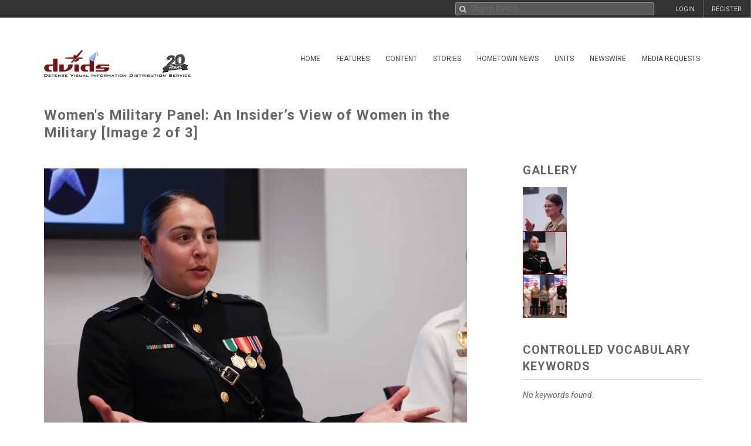

--- FILE ---
content_type: text/css
request_url: https://siteassets.dvidshub.net/css/site.css
body_size: 10303
content:

/* UI-Kit Overrides
---------------------------------------------------------- */
.uk-navbar
{
    background-color: #333;
}

.uk-table.uk-table-striped td, .uk-table.uk-table-striped th
{
    border-bottom: 1px solid #e5e5e5;
}

@media only screen and (min-width: 960px) {
    .uk-grid-width-large-1-7 > * {
         width: 14.2%;
    }
}

/* Overall Site Styles
---------------------------------------------------------- */
html, body, h1, h2, h3, h4, h5, h6, p, li, a
{
    font-family: 'Roboto', sans-serif;
}

html, body
{
    height: 100%;

}

html
{
    background-color: #fff;
}

/* Form Styles
---------------------------------------------------------- */
input,
select,
textarea
{
    border: 1px solid #999 !important;
}

input[type="file"]
{
    border: none !important;
}

input:focus,
select:focus,
textarea:focus,
button:focus 
{
    outline: none;
}

input.uk-button-primary,
input.uk-button-success,
input.uk-button-danger
{
    color: #fff;
}

.uk-button:disabled {
    background-color: #f5f5f5!important;
}

.uk-button-primary
{
    background-color: #8f6b38;
}

.uk-button-primary:hover, 
.uk-button-primary:active, 
.uk-button-primary:focus
{
    background-color: #b38546;
}

.uk-button-danger,
.uk-button-dvids
{
    color: #fff;
    background-color: #a31111;
}

.uk-button-email {
    background-color:#99583D;
    color:white;
}
.uk-button-email:hover {
    background-color:#F08A60;
    color:white;
}


.uk-button-danger:hover,
.uk-button-danger:active,
.uk-button-danger:focus,
.uk-button-dvids:hover,
.uk-button-dvids:active,
.uk-button-dvids:focus
{
    color: #fff;
    background-color: #bf1313;
}

.uk-button-success
{
    background-color: #888;
}

.uk-button-success:hover, 
.uk-button-success:active, 
.uk-button-success:focus
{
    background-color: #9a9a9a;
}

.radio-row > .uk-form-controls,
.checkbox-row > .uk-form-controls
{
    display: inline-block;
}

.radio-row label,
.checkbox-row label
{
    display: inline-block;
    margin: 3px 0;
}

.radio-row input[type="radio"],
.checkbox-row input[type="checkbox"]
{
    margin-right: 10px;
}

.uk-panel-title
{
    border-bottom: 1px solid #ddd;
    padding-bottom: 8px;
}

.uk-panel .form-submit-style
{
    border-top: 1px solid #ddd; 
    padding-top: 14px; 
    text-align: right;
}

.uk-form-row h4
{
    margin-bottom: 4px;
    padding-bottom: 0px;
    font-weight: bold;
}

.uk-divider-icon
{
    position: relative;
    height: 20px;
    background-image: url("data:image/svg+xml;charset=UTF-8,%3Csvg%20width%3D%2220%22%20height%3D%2220%22%20viewBox%3D%220%200%2020%2020%22%20xmlns%3D%22http%3A%2F%2Fwww.w3.org%2F2000%2Fsvg%22%3E%0A%20%20%20%20%3Ccircle%20fill%3D%22none%22%20stroke%3D%22%23e5e5e5%22%20stroke-width%3D%222%22%20cx%3D%2210%22%20cy%3D%2210%22%20r%3D%227%22%3E%3C%2Fcircle%3E%0A%3C%2Fsvg%3E%0A");
    background-repeat: no-repeat;
    background-position: 50% 50%;
}

.uk-divider-icon::before
{
    right: calc(50% + (50px / 2));
    width: 100%;
}

.uk-divider-icon::before, .uk-divider-icon::after
{
    content: "";
    position: absolute;
    top: 50%;
    max-width: calc(50% - (50px / 2));
    border-bottom: 1px solid #e5e5e5;
}

.uk-divider-icon::after 
{
    left: calc(50% + (50px / 2));
    width: 100%;
}

[class*='uk-divider']
{
    border: none;
    margin-bottom: 20px;
}

/* Header Styles
---------------------------------------------------------- */
h1
{
    font-weight: 700;
    font-size: 24px;
    line-height: 30px;
    color: #666;
    letter-spacing: 1px;
}

hr.style-six {
    border: 0;
    height: 0;
    border-top: 1px solid rgba(0, 0, 0, 0.1);
    border-bottom: 1px solid rgba(255, 255, 255, 0.3);
}

h2
{
    font-weight: 700;
    font-size: 20px;
    line-height: 28px;
    color: #666;
    letter-spacing: 1px;
}

h3
{
    color: #666;
    font-size: 16px;
    letter-spacing: 1px;
}

/* http://sonspring.com/journal/clearing-floats */

.clear {
    clear: both;
    display: block;
    overflow: hidden;
    visibility: hidden;
    width: 0;
    height: 0;
}


.clearfix:before,
.clearfix:after {
    content: '.';
    display: block;
    overflow: hidden;
    visibility: hidden;
    font-size: 0;
    line-height: 0;
    width: 0;
    height: 0;
}

.clearfix:after{
    clear: both;
}

/*
  The following zoom:1 rule is specifically for IE6 + IE7.
  Move to separate stylesheet if invalid CSS is a problem.
*/

.clearfix,
.container_12,
.container_16 {
    zoom: 1;
}

@media only screen and (max-width: 540px) {
    h1.asset-title,
    h1.featured-asset-title
    {
        font-size: 16px;
        line-height: 20px;
    }
}

.side_bar_container p
{
    color: #777;
    line-height: 23px;
}

.sticky-footer
{
    position: absolute;
    bottom: 0;
    width: 100%;
}

::selection {
    /* background: #8e0004; */  /* WebKit/Blink Browsers */
    background: #ccc; 
}
::-moz-selection {
    /* background: #8e0004; */ /* Gecko Browsers */
    background: #ccc;
}

/* This class removes the ability to highlight something (like main menu items) */
.noselect {
    -webkit-touch-callout: none;
    -webkit-user-select: none;
    -khtml-user-select: none;
    -moz-user-select: none;
    -ms-user-select: none;
    user-select: none;
}

#dvids_logo_bar_container
{
    padding-top: 40px;
}

#dvids_logo
{
    max-width: 250px;
}

@media only screen and (max-width: 800px) {
    #dvids_logo
    {
        max-width: 250px;
    }

    #dvids_logo_bar_container
    {
        padding-top: 0px;
    }
}

a#dvids_mobile_nav_icon
{
    color: #555;
    font-size: 28px; 
    float: right;
    margin-right: 0px;
    padding-right: 0px;
}

.uk-nav-header
{
    background-color: #2a2a2a;
    border-top: 1px solid #444;
}

.dvids_modile_menu_header
{
    margin-top: 20px;
    margin-bottom: 24px;
    opacity: 0.8;
}

.page_name
{
    text-transform: uppercase;
}


/* Top Nav Bar
---------------------------------------------------------- */
#dvids_top_bar, 
.uk-navbar-content
{
    height: 30px;
    font-size: 11px;
    padding-top: 0px;
}

#dvids_top_bar a
{
    font-weight: 400;
    color: #ddd;
    line-height: 32px;
}

#dvids_top_bar .uk-autocomplete-results a
{
   line-height: 1.3em;
}

#dvids_top_bar a:hover
{
    text-decoration: none;
    color: #fff;
}

ul.top_bar_ul
{
    padding: 0 0 0 0; 
    margin: 0 0 0 0;
}

#dvids_top_bar_left_1,
#dvids_top_bar_left_2, 
#dvids_top_bar_left_3, 
#dvids_top_bar_right_1,
#dvids_top_bar_right_0,
#dvids_top_bar_right_2, 
#dvids_top_bar_right_3
{
    border-right: 1px solid #666;
}

#dvids_top_bar_left_1
{
    padding-left: 0px;
    margin-left: 10px;
}

#dvids_top_bar_right_1,
#dvids_top_bar_left_2, 
#dvids_top_bar_right_2,
#dvids_top_bar_right_3, 
#dvids_top_bar_right_4
{
    padding-left: 10px;
}

/* Removes "Favorites" link from top bar */
.login_current #dvids_top_bar_right_1
{
    display: none;
}

#welcome_person
{
    color: #d31111;
    font-weight: 400;
    line-height: 32px;
}

#login_container {
    position: absolute;
    display: none;
    width: 260px;
    z-index: 1;
    right: 78px;
    padding: 10px 15px 15px;
    background-color: #333;
}

#login_container p,
#login_container label,
#login_container a, 
#login_container ul li {
    color: #eee;
    font-size: 12px;
    margin: 0 0 0.5em;
}

#login_container #login_errors {
    list-style: none;
    margin: 0;
    padding: 0;
    float: left;
}

#login_container ul li {
    color: #ff4d4d;
}

#login_container .left {
    float: left;
}

#login_container .right {
    float: right;
}

@media only screen and (max-width: 760px) {
    #dvids_top_bar, 
    .uk-navbar-content
    {
        height: 40px;
    }
}

@media only screen and (max-width: 759px) {
    #dvids_top_bar_right_0
    {
        font-size: 16px;
        margin-top: 5px;
        margin-right: 12px;
        border: none;
    }
}


/* UI-Kit Autocomplete style overides
---------------------------------------------------------- */
.uk-autocomplete {
    display: inline-block;
    position: relative;
    max-width: 100%;
    width: 100%;
    vertical-align: middle;
}

.uk-nav-autocomplete > li {
    text-align: left;
}

.uk-nav-autocomplete > li > a {
    color: #ccc !important;
}

.uk-nav-autocomplete > li.uk-active > a {
    background: #666;
    color: #ffffff !important;
    outline: none;
}

.uk-nav-autocomplete .uk-nav-header {
    color: #999999;
}

.uk-nav-autocomplete .uk-nav-divider {
    border-top: 1px solid #dddddd;
}

/* Class added to autocomplete.js and autocomplete.min.js */
.dvids-search-autocomplete
{
    width: 100%;
    background: #333;
    -webkit-border-radius: 3px;
    -moz-border-radius: 3px;
    border-radius: 3px;
    -webkit-box-shadow: 0px 0px 9px 0px rgba(0,0,0,0.75);
    -moz-box-shadow: 0px 0px 9px 0px rgba(0,0,0,0.75);
    box-shadow: 0px 0px 9px 0px rgba(0,0,0,0.75);
}

/* From UI-Kit search.css */
.uk-search {
    display: inline-block;
    position: relative;
    margin: 0;
}


/* Top Bar Search
---------------------------------------------------------- */
#dvids_top_bar_search_wrapper
{
    width: 40%;
    position: relative;
    float: right;
}

#dvids_top_bar_search_wrapper form
{
    width: 98%;
    padding: 0 1%;
}

#dvids_top_bar input.dvids_top_bar_search
{
    width: 100%;
    color: #fff;
    font-weight: 300;
    font-size: 13px;
    background-color: #585858;
    border: none;
    -webkit-border-radius: 3px;
    -moz-border-radius: 3px;
    border-radius: 3px;
    margin-top: 0px;
    height: 22px;
    padding-left: 25px;
    padding-right: 4px;
    box-sizing: border-box;
}


/* From UI-Kit search.css */
#dvids_top_bar .uk-search:before {
    content: "\f002";
    position: absolute;
    top: 0;
    left: 1;
    width: 26px;
    line-height: 23px;
    text-align: center;
    font-family: FontAwesome;
    font-size: 13px;
    color: #cfcfcf;
}



@media only screen and (max-width: 1600px) {
    #dvids_top_bar_search_wrapper
    {
        width: 30%;
    }
}

@media only screen and (max-width: 1400px) {
    #dvids_top_bar_search_wrapper
    {
        width: 30%;
    }
}

@media only screen and (max-width: 1350px) {
    #dvids_top_bar_search_wrapper
    {
        width: 30%;
    }
}

@media only screen and (max-width: 1250px) {
    #dvids_top_bar_search_wrapper
    {
        width: 30%;
    }
}

@media only screen and (max-width: 1100px) {
    #dvids_top_bar_search_wrapper
    {
        width: 20%;
    }
}

@media only screen and (max-width: 960px) {
    #dvids_top_bar_search_wrapper
    {
        width: 40%;
        float: right;
    }
}

@media only screen and (max-width: 768px) {
    #dvids_top_bar_search_wrapper
    {
        width: 60%;
        padding: 5px 0;
        margin-left: 16px;
        float: left;
    }
    #dvids_top_bar input.dvids_top_bar_search
    {
        height: 30px;
    }
    #dvids_top_bar .uk-search:before {
        line-height: 30px;
    }
}

@media only screen and (max-width: 360px) {
    #dvids_top_bar_search_wrapper
    {
        width: 74%;
        padding: 5px 0;
        margin-left: 16px;
        float: left;
    }
}



/* Logo and Main Menu
---------------------------------------------------------- */

ul#dvids_main_nav
{
    margin-top: -1px;
}


ul#dvids_main_nav .uk-dropdown,
ul.pure-menu-children
{
    /* margin-left: 10px; */
    margin-top: 0px;
    background-color: #333;
    opacity: 0.9;
}


ul#dvids_main_nav button,
.pure-menu-link
{
    color: #333;
    font-weight: 400;
    font-size: 12px;
    background: none;
    text-transform: uppercase;
    opacity: 0.9;
}

ul#dvids_main_nav button:hover,
.pure-menu-link:hover
{
    color: #fff;
    background-color: #333;
}

.selected
{
    color: #fff !important;
    background-color: #333 !important;
}

ul.uk-nav-dropdown li a,
ul.pure-menu-children li a
{
    color: #fff;
}

ul.uk-nav-dropdown li a:hover,
ul.pure-menu-children li a:hover
{
    color: #333;
    background-color: #ddd;
}


/* Home page content
---------------------------------------------------------- */
.dvids_home_content h1
{
    color: #fff;
    font-weight: 700;
}


h1#dvids_home_headline
{
    margin-top: 40px;
    font-size: 42px;
    margin-left: 120px;
}

@media only screen and (max-width: 1218px) {
    h1#dvids_home_headline
    {
        margin-top: 40px;
        font-size: 42px;
        margin-left: 100px;
    }
}

@media only screen and (max-width: 960px) {
    h1#dvids_home_headline
    {
        margin-top: 24px;
        font-size: 32px;
        margin-left: 0px;
    }
}

@media only screen and (max-width: 768px) {
    h1#dvids_home_headline
    {
        margin-top: 0px;
        font-size: 18px;
        line-height: 24px;
    }
}



/* Home Page Search Box
--------------------------------------------------------------- */

#dvids_home_search_wrapper
{
    margin: 0 auto 0;
}

#dvids_home_search_form
{
    margin-left: 0px;
}

#dvids_home_search_wrapper input.dvids_home_page_search
{
    background: none !important;
    margin-left: 0px;
    width: 100%;
    font-size: 28px;
    line-height: 40px;
    padding-top: 6px;
    padding-bottom: 5px;
    color: #fff !important;
    font-weight: 300;
    padding-right: 10px;
    padding-left: 50px;
    border: 1px solid #fff;
    -webkit-border-radius: 0px;
    -moz-border-radius: 0px;
    border-radius: 0px;
    box-sizing: border-box;
}

#dvids_home_search_wrapper .uk-autocomplete
{
    margin-left: 0px !important;
    padding-left: 0px !important;
}


#dvids_home_search_wrapper .uk-search:after {
    font-size: 24px !important;
    color: #fff;
}

#dvids_home_search_wrapper .uk-search:before {
    content: "\f002";
    position: absolute;
    top: 16px;
    left: 14px;
    width: 30px;
    line-height: 20px;
    text-align: center;
    font-family: FontAwesome;
    font-size: 24px;
    color: #fff;
}

/* --------------------------------------------------------------- */

.dvids_live_container
{
    margin-bottom: 40px;
}

h2#upcoming_live_events
{
    width: 100%;
    border-bottom: 1px solid #fff;
    color: #fff;
    padding-bottom: 8px;
    font-size: 18px;
    line-height: 24px;
    font-weight: 700;
    letter-spacing: 2px;
}

.dvids_live_details 
{
    margin-top: 10px;
}

.dvids_upcoming_event_box
{
    color: #cacaca !important;
    font-size: 12px;
    margin-top: 24px;
}

.dvids_upcoming_event_box_title
{
    color: #fff;
    font-size: 14px;
    letter-spacing: 1px;
    display: block;
}

.dvids_upcoming_event_box a.get-alert
{
    color: #aaa;
}

.uk-modal .uk-close
{
    opacity: 1;
    background: #ccc;
    color: #fff;
    border-radius: 50%;
    padding: 3px;
    margin: -5px -5px 0 0;
    position: absolute;
    right: 20px;
}

ul.errors
{
    margin: 0;
    padding: 0;
}

ul.errors
{
    list-style: none;
}

.uk-form label.error,
span.errormsg,
ul.errors li
{
    color: #8b130b;
}

span.required
{
    color: #d31111;
}

@media only screen and (max-width: 768px) {
    h2#upcoming_live_events
    {
        padding-top: 30px;
        font-size: 14px;
        line-height: 20px;
        padding-bottom: 0px;
        margin-bottom: 0px;
    }
    .dvids_live_now_container
    {
        margin-top: 20px;
        margin-bottom: 20px;
    }
    .dvids_live_details 
    {
        margin-top: 0px;
    }
}



/* Sidebar Styles
--------------------------------------------------------------- */
@media only screen and (max-width: 768px) {
    .side_bar_container
    {
        margin-top: 30px;
    }
}


/* Home Page Footer
--------------------------------------------------------------- */

ul.dvids_branch_icons
{
}

ul.dvids_branch_icons li
{
    margin: 10px 0;
    opacity: 0.6;
}

ul.dvids_branch_icons li:hover
{
    opacity: 1.0;
}

ul.dvids_branch_icons li a img
{
    max-height: 40px;
}


@media only screen and (max-width: 768px) {
    ul.dvids_branch_icons
    {
        width: 100%;
        margin: 0px 0px 0px 0px;
    }

    ul.dvids_branch_icons li
    {
        padding: 0px;
    }
}


/* Site Footer (non home page)
--------------------------------------------------------------- */

.sub_footer_logos
{
    opacity: 0.3; 
    max-width: 100%;
    margin-bottom: 24px;
}

.sub_footer_logos:hover
{
    opacity: 0.6;
}

.social-icon
{
    color: #ddd;
    font-size: 3em;
    margin-top: 5px;
}

.footer_logos_grid_2 > a {
    margin-left:5px;
    margin-right:5px;
}

@media screen and (min-width:768px) {
    .footer_logos_grid_2 > a {
        margin-left:0;
        margin-right:0;
    }

}

.footer_logos_grid_2 .facebook-icon {
    margin-right:10px;
}
.social-icon:hover
{
    color: #fff;
}



.footer-bottom-links {
    max-width:700px;
    text-align:center;
    margin-left:auto;
    margin-right:auto;
    margin-top:30px;
    font-size:12px;
    color:#555;
    display: none;

}

@media screen and (min-width:700px) {
    .footer-bottom-links {
        display: block !important;
    }
}

.footer-bottom-links a {
    display: inline-block;
}

.footer-bottom-links ul {
    margin:0;
    padding:0;
    list-style: none;
}

.footer-bottom-links li {
    list-style: none;
    padding:0;
    margin:0;
    display: inline-block;
}

.footer-bottom-links li + li:before{
    content: " | ";
    padding: 0 7px;

}


@media only screen and (max-width: 765px) {
    .footer_logos_container .uk-grid a
    {
        text-align: center;
    }
}

ul#dvids-360-tab-content 
{
    margin-top: 0px;
    padding: 12px; 
    padding-top: 20px; 
    border-left: 1px solid #ddd; 
    border-right: 1px solid #ddd; 
    border-bottom: 1px solid #ddd;
}
ul#dvids-360-tab-content td,
ul#dvids-360-tab-content th
{
    border-bottom: 1px solid #ddd;
}

ul#dvids-360-tab-content tr:last-child td
{
    border-bottom: none;
}

ul#dvids-360-tab-content tr td:first-child,
ul#dvids-360-tab-content tr th:first-child
{
    margin-left: 0px;
    padding-left: 0px;
}

.footer_logos_grid_1
{
    margin-top: 6px;
}

.footer_logos_grid_2
{
    margin-top: 6px !important;
}

@media only screen and (max-width: 768px) {
    .footer_logos_container
    {
        border-left: none;
        padding-top: 30px;
        margin-top: 20px;
        padding-bottom: 20px;
    }
    .sub_footer_logos
    {
        max-width: 180px;
    }
    .footer_logos_grid_1
    {
        margin-top: 6px;
        max-width: 200px !important;
        margin-left: auto !important;
        margin-right: auto !important;
    }
    .logo_col_1, 
    .logo_col_2
    {
        max-width: 83px;
        margin-left: -23px !important;
    }
}

div#dvids_footer_container
{
    float:left;
    clear:both;
    width:100%;
    margin-top: 40px;
    padding-top: 30px;
    padding-bottom: 30px;
    background: rgb(17,17,17);
    background: -moz-linear-gradient(top,  rgba(17,17,17,1) 0%, rgba(34,34,34,1) 100%); /* FF3.6+ */
    background: -webkit-gradient(linear, left top, left bottom, color-stop(0%,rgba(17,17,17,1)), color-stop(100%,rgba(34,34,34,1))); /* Chrome,Safari4+ */
    background: -webkit-linear-gradient(top,  rgba(17,17,17,1) 0%,rgba(34,34,34,1) 100%); /* Chrome10+,Safari5.1+ */
    background: -o-linear-gradient(top,  rgba(17,17,17,1) 0%,rgba(34,34,34,1) 100%); /* Opera 11.10+ */
    background: -ms-linear-gradient(top,  rgba(17,17,17,1) 0%,rgba(34,34,34,1) 100%); /* IE10+ */
    background: linear-gradient(to bottom,  rgba(17,17,17,1) 0%,rgba(34,34,34,1) 100%); /* W3C */
    filter: progid:DXImageTransform.Microsoft.gradient( startColorstr='#111111', endColorstr='#222222',GradientType=0 ); /* IE6-9 */
}

.dvids_footer_content
{
    color: #666;
    font-size: 0.857em;
    max-width:1200px;
    margin: 0 auto;
    padding:0 35px;
}

.dvids_footer_content_left {
    display:block;
}

@media screen and (min-width: 768px) {
    #dvids_footer_container .dvids_footer_content_left {
        display: -ms-flexbox !important;
        display: -webkit-flex !important;
        display: flex !important;
    }

}

.dvids_footer_content .footer-left-cell:first-child {
    padding-left:0 !important;
}
.dvids_footer_content .footer-left-cell:last-child {
    padding-right:0 !important;
}

#dvids_footer_container .dvids_footer_content .footer-left-cell {

    float:left;
}

/* Prevent the column from shrinking so much that the email overlaps other columns */
#dvids_footer_container .dvids_footer_content .footer-left-cell.col-1 {
    min-width: 185px;
}

#dvids_footer_container .dvids_footer_content .footer-left-cell.col-1,
#dvids_footer_container .dvids_footer_content .footer-left-cell.col-2,
#dvids_footer_container .dvids_footer_content .footer-left-cell.col-3,
#dvids_footer_container .dvids_footer_content .footer-left-cell.col-4 {
    width:33%;
}


#dvids_footer_container .dvids_footer_content .footer-left-cell.col-2 {
    display: none;
}

@media screen and (min-width: 768px) {

    #dvids_footer_container .dvids_footer_content .footer-left-cell {
        -ms-flex:1 0 0;
        flex:1 0 0;
        -webkit-flex:1 0 0;
        -ms-flex-positive:1;
        -ms-flex-negative:0;
        -ms-flex-preferred-size:0;
        padding:0 20px;
    }

    #dvids_footer_container .dvids_footer_content .footer-left-cell.col-2 {
        display: block;
    }

    #dvids_footer_container .dvids_footer_content .footer-left-cell.col-1,
    #dvids_footer_container .dvids_footer_content .footer-left-cell.col-2,
    #dvids_footer_container .dvids_footer_content .footer-left-cell.col-3,
    #dvids_footer_container .dvids_footer_content .footer-left-cell.col-4 {
        width:25%;
    }


}


.dvids_footer_content .footer-left-cell.links-section {
    display:none !important;
}

@media screen and (min-width: 768px) {
    .dvids_footer_content .footer-left-cell.links-section {
        display:block !important;
    }
}

.footer_logos_container {
    width:100%;
    text-align:center;

}

@media screen and (min-width: 768px) {
    .footer_logos_container {
        width:inherit;
        max-width:400px;

        text-align:left;
        -ms-flex:2 0 0 !important;
        flex:2 0 0 !important;
        -webkit-flex:2 0 0 !important;
        -ms-flex-positive:2 !important;
        -ms-flex-negative:0;
        -ms-flex-preferred-size:0;
    }

}

.dvids_footer_content a {
    color:#888;
}

.dvids_footer_content h4
{
    margin-bottom: 3px;
    padding-bottom: 0px;
    text-transform: uppercase;
    letter-spacing: 1px;
    font-size: 1em;
    margin-top: 20px;
}


.dvids_footer_content h4,
.dvids_footer_content h4 a {
    color:#ccc;
}

.dvids_footer_content h4 a:hover {
    color: #8b130b;
    cursor: pointer;
    
}

div.dvids_footer_content ul
{
    list-style: none;
    padding-left: 1px;
    margin-top: 0px;
    margin-bottom: 0px;
    padding-bottom: 0px;
    padding-top: 0px;
}


.uk-tab li a
{
    color: #777;
}

.uk-tab li a:hover
{
    color: #8b130b;
}

.dvids_tag_button
{
    cursor: default !important;
    width: 100%;
    text-align: left;
    padding: 9px 6px;
    line-height: 1.1em;
}

.dvids_tag_button:hover
{
    background-color: #eee;
}

.tags .dvids_delete_tag {
    float: right;
    padding-left: 6px;
}
            
.dvids_delete_tag:hover
{
    color: #b80300;
}
            
ul.uk-list-line li
{
    padding-top: 12px !important;
    padding-right: 10px !important;
}

.uk-panel-box li
{
    font-size: 13px;
}

.fa-download-portfolio:before {
    content:url('../images/download_portfolio-1.svg');
}

.dvids_main_content p,
.dvids_main_content li
{
    font-size: 14px !important;
    line-height: 22px;
    color: #666;
}

/* Asset Landing Page
-------------------------------------------------------- */
h2.featured-asset
{
    margin-top: 14px;
}

.uk-grid.asset-landing
{
    margin-top: 18px;
}

uk.grid h1.featured-asset-title
{
    font-weight: 400;
}

a.read-more,
span.read-more
{
    color: #8b130b;
    cursor: pointer;
}

.asset_item_left
{
    padding-right: 7px;
    padding-bottom: 6px;
}

.asset_item_right
{
    padding-left: 7px;
}

.asset_item_right div
{
    margin-bottom: 6px; 
    margin-top: -4px;
}

.asset_item_right div span
{
    line-height: 3px;
}

.asset_item_right div p
{
    margin-top: 8px; 
    font-size: 12px; 
    line-height: 20px;
}

.asset-landing .featured-tabs
{
    margin-top: 10px;
}

a.show-all-assets
{
    color: #8b130b; 
    margin-top: 26px; 
    font-weight: 700;
}

div.dvids_main_content div.about-us,
div.dvids_main_content div.mobile-app,
div.dvids_main_content div.subscriptions,
div.dvids_main_content div.media-requests
{
    margin-top: 14px;
}

.about-us .vjs-poster 
{
    background: #fff;
}

/* News Page
------------------------------------------------------- */
.search_item_left img.related_image
{
    display: none;
}

/* Audio Page
------------------------------------------------------- */
div.audio_thumb_wrapper
{
    position: relative;
}

div.audio_thumb_wrapper:after
{
    content: '\A';
    position: absolute;
    width: 100%; height: 100%;
    top: 0; left: 0;
    background: url('../images/thumb_audio.jpg') no-repeat center center;
    background-size: cover;
    opacity: .7;
}

.audio_player_outer_wrapper
{
    background-color: #2b2b2b;
}

.audio_player_wrapper
{
    position: relative;
    z-index: 1;
}

.audio_player_wrapper:after
{
    content: "";
    opacity: .4;
    top: 0;
    left: 0;
    bottom: 0;
    right: 0;
    position: absolute;
    z-index: -1;
}

.audio_player_wrapper div.h1-wrapper
{
    padding: 20px;
    padding-bottom: 0px;
}

.audio_player_wrapper div.h1-wrapper h1
{
    color: #fff; 
    font-weight: 300; 
    font-size: 32px; 
    line-height: 38px;
}

#waveform
{
    margin: 20px; 
    padding-top: 30px; 
    margin-bottom: 0px; 
    opacity: 0.9;
}

#wave-timeline
{
    margin: 20px; 
    padding-top: 0px; 
    margin-top: 0px; 
    color: #ffffff; 
    border-top: 1px solid #999;
}

#wave-timeline canvas
{
    color: #ffffff;
}

.audio_player_wrapper .controls
{
    padding-top: 20px; 
    padding-bottom: 10px; 
    margin-left: 20px;
}

.audio_control_button
{
    background: none; 
    margin-right: 2px; 
    border: none; 
    color: #fff;
    padding: 8px 18px;
    -webkit-border-radius: 0px;
    -moz-border-radius: 0px;
    border-radius: 0px;
}

.audio_control_button:hover
{
    background-color: #444;
}

.audio_control_button .fa-play
{
    margin-right: 8px;
}

.audio_player_wrapper #equalizer
{
    position: relative; 
    float: right; 
    margin-right: 10px;
    margin-top: -58px; 
    width: 210px;
}
    
    
/* Pub Landing Page
-------------------------------------------------------- */
.dvids_pub_filters
{
    border-top: 1px solid #666;
    padding-top: 10px;
    margin-top: 14px;
    margin-bottom: 20px !important;
    text-transform: uppercase;
}

.dvids_pub_filters .uk-button-group
{
    background: none;
}

.dvids_pub_filters .uk-button
{
    margin-right: 5px;
}

.dvids_pub_filters .uk-button:last-child,
.dvids_pub_filters .pubs-alpha-paging .uk-button
{
    margin-right: 0;
}

.pubs-alpha-paging
{
    float: right;
}

.dvids_pub_panel_box
{
    margin-bottom: 30px !important;
    border: 1px solid #eee;
}

.dvids_pub_panel_box h2
{
    margin-bottom: 0px;
    padding-bottom: 0px;
    margin-top: 30px;
}

.dvids_pub_panel_box h4
{
    margin-top: 0px;
    padding-top: 0px;
    font-size: 14px;
    color: #888;
}


/* Search Results Old Style 
-------------------------------------------------------- */
.search_results_oldstyle
{
    margin-top: 25px;
}

.search i.filter-selected
{
    float: right;
    padding-top: 3px;
}

.search_view_toggle
{
    padding-left: 2px !important;
}

a.search_view_toggle:hover
{
    color: #aaa !important;
    background: none !important;
}

ul.search_view_select > li.uk-active > a
{
    color: #8b130b !important;
    background: none !important;
}

ul.search_results_oldstyle li
{
    margin-bottom: 30px;
}

ul.search_results_oldstyle li .add-asset-to-playlist {
    /* float: right; */
    /* margin-left: 10px; */
}

ul.search_results_oldstyle li h2 {
    margin: -4px 0 2px 0;
}

ul.search_results_oldstyle p.details
{
    margin-top: 0px; 
    color: #999;
}

ul.search_results_oldstyle p.description
{
    margin-top: 8px; 
    line-height: 22px;
}

.video-time-search-results
{
    position: relative;
    top: 143px;
    left: 220px;
    background: #fff;
    padding-left: 4px;
    padding-right: 4px;
}

.uk-pagination > .uk-active > span {
    background: #8b130b;
    color: #fff;
}

.search_results_info_inner_wrapper
{
    margin-bottom: 6px; 
    margin-top: -4px;
}

@media only screen and (max-width: 768px) {
    .image_item_right,
    .video_item_right,
    .audio_item_right,
    .news_item_right,
    .podcast_item_right,
    .search_item_right
    {
        margin-top: 14px;
    }
}



/* Search Results New Style 
-------------------------------------------------------- */
.grid_serch_item
{
    margin-bottom: 20px;

}

.video-time-grid
{
    position: relative;
    float: right;
    bottom: 25px;
    right: 6px;
    background: #fff;
    padding-left: 5px;
    padding-right: 5px;
    padding-top: -3px;
    padding-bottom: -4px;
    font-size: 12px;
}

.grid-play
{
    position: relative;
    bottom: 25px;
    left: 14px;
    color: #fff;
    font-size: 18px;
}

/* ABOUT US
-------------------------------------------------------- */
#contact-us-info div
{
    margin-bottom: 15px;
    background: #fff;
}

.faq-section-heading
{
    border-bottom: 1px solid #666;
}

.faq-set
{
    margin-bottom: 15px;
}

.faq-question
{
    cursor: pointer;
    font-size: 1.05em;
}

.faq-question:hover
{
    color: #8e8e8e;
}

.faq-question.uk-active
{
    font-weight: bold;
    color: #444;
}

.faq-answer a
{
    color: #8b130b;
}

/* Notifications box styles
-------------------------------------------------------- */
.uk-notify
{
    /* These are technically the same, but use both */
    overflow-wrap: break-word;
    word-wrap: break-word;

    -ms-word-break: break-all;
    /* This is the dangerous one in WebKit, as it breaks things wherever */
    word-break: break-all;
    /* Instead use this non-standard one: */
    word-break: break-word;

    /* Adds a hyphen where the word breaks, if supported (No Blink) */
    -ms-hyphens: auto;
    -moz-hyphens: auto;
    -webkit-hyphens: auto;
    hyphens: auto;
}

#notifications .fa-comment
{
    font-size: 1.2em;
}

#modal-gallery-email-template p {
    text-align:center;
}

#modal-gallery-email-template a {
    font-weight:bold;
    color:#8b130b;
    border-bottom:1px dotted #8b130b;

}

#modal-gallery-email-template .uk-modal-spinner2 {
    font-size:30px;
}

#modal-gallery-email-template .uk-modal-spinner2:after {
    content: "\f110";
    font-family: FontAwesome;
    -webkit-animation: uk-rotate 2s infinite linear;
    animation: uk-rotate 2s infinite linear;

}


#modal-gallery-email-template .modal-body {

    text-align:center;
}

#modal-gallery-email-template .modal-body-inset {
    display:none;
}


#modal-gallery-email-template a:hover {
    border-bottom:1px solid #8b130b;

}

#modal-gallery-email-template textarea {
    width:467px;
    height:85px;
    margin:0 auto;
    resize:none;
}


#notifications .new_flag,
#my_downloads_link .new_flag
{
    position: absolute;
    background: #d31111;
    display: inline-block;
    color: #fff;
    border: 1px solid #333;
    line-height: 1em;
    padding: 2px 3px;
    border-radius: 30%;
    top: 3px;
    margin-left: -3px;
    cursor: pointer;
}

#my_downloads_link .new_flag
{
    margin-left: -2px;
}

.dvids-alerts-dropdown
{
    -webkit-box-shadow: 0px 0px 10px 0px rgba(50, 50, 50, 0.31);
    -moz-box-shadow:    0px 0px 10px 0px rgba(50, 50, 50, 0.31);
    box-shadow:         0px 0px 10px 0px rgba(50, 50, 50, 0.31);
    width: 400px;
    padding-top: 2px !important;
    padding-bottom: 0px !important;
}

.dvids-alerts-dropdown ul
{
    margin-top: 0px !important;
    margin-bottom: 0px !important;
}

.dvids-alerts-dropdown ul > li > a
{
    color: #666 !important;
    font-size: 12px !important;
    line-height: 18px !important
}

.dvids-alerts-dropdown ul > li
{
    border-bottom: 1px solid #ccc;
}

.dvids-alerts-dropdown ul > li.unread
{
    background-color: #ddd;
}

.dvids-alerts-dropdown ul > li a:hover
{
    background-color: #ddd !important;
}

.dvids-alerts-dropdown ul > li:last-child
{
    border-bottom: none;
}


@media only screen and (max-width: 420px) {
    .dvids-alerts-dropdown
    {
        position: absolute;
        top: 30px;
        right: 0px;
        width: 300px;
    }
}


.notifications_header
{
    border-bottom: 1px solid #ccc; 
    background: none;
    border-top: none;
}

#dvids_top_bar .dvids-alerts-dropdown #no_notifications a
{
    cursor: default;
    background: #fff !important;
}

#dvids_top_bar .dvids-alerts-dropdown .notifications_item a
{
    line-height: 1em;
}

#dvids_top_bar .dvids-alerts-dropdown span.notification_date
{
    font-weight: bold;
    color: #333;
}

#dvids_top_bar .dvids-alerts-dropdown i.close_icon 
{
    float: right;
    padding-top: 2px;
}

#dvids_top_bar .dvids-alerts-dropdown a.link
{
    color: #666;
}

#dvids_top_bar .dvids-alerts-dropdown .message_text a,
#dvids_top_bar .dvids-alerts-dropdown a.link:hover,
.your_notifications div.message_link a:hover,
.notifications_item i.close_icon:hover
{
    color: #a31111;
    cursor: pointer;
}

#dvids_top_bar .dvids-alerts-dropdown #loading_notifications
{
    text-align: center;
}

.your_notifications h3.date-header
{
    border-bottom: 1px solid #aaa;
    font-weight: bold;
    margin-bottom: 0;
}

.your_notifications .notifications_item
{
    color: #666; 
    border-bottom: 1px solid #ddd;
    padding: 15px 0;
}

.your_notifications .notifications_item:last-child
{
    border-bottom: none;
    padding-bottom: 30px;
}

.your_notifications .notifications_item .message_details
{
    float: right; 
    color: #777;
    opacity: 0.5;
}

.your_notifications .notifications_item:hover .message_details
{
    opacity: 1;
}

/* Unit / Branch / Feature Page Style
---------------------------------------------------------- */
.unit_page_vid_info_box
{
    margin-top: 11px; 
    margin-right: 8px; 
    margin-left: 0px;
}

.unit_page_vid_info_box_button
{
    margin-bottom: 6px; 
    margin-right: 6px;
}
.unit_page_branch_logo
{
    max-width: 104px; 
    margin-right: 10px;
}

.unit_page_branch_logo_desk
{
    max-width: 90px;
}

.unit_page_branch_logo_mobile
{
    max-width: 130px;
}

.logo_grid_small
{
    display: none;
}

.asset_date_taken
{
    color: #555 !important;
    font-size: 12px;
}

.three_col_grid,
.dynamic_col_grid
{
    margin-top: 50px !important;
}

.dynamic_col_grid.row_layout
{
    margin-top: -10px!important;
}

.dynamic_col_grid.row_layout .assetLink
{
    display: block;
    margin-top: 5px;
}

.dynamic_col_grid .uk-comment
{
    width: 100%;
}

.dynamic_col_grid.one_col_grid .uk-comment,
.dynamic_col_grid.two_col_grid .uk-comment
{
    float: left;
}

.dynamic_col_grid.one_col_grid .uk-comment-header:after,
.dynamic_col_grid.two_col_grid .uk-comment-header:after
{
    clear: none;
}

.dynamic_col_grid.three_col_grid .news_thumb_wrapper,
.dynamic_col_grid.three_col_grid .audio_thumb_wrapper
{
    margin-top: 20px;
}

.dynamic_col_grid.one_col_grid .assetLink
{
    width: 25%;
    float: left;
    display: inline-block;
}
.dynamic_col_grid.two_col_grid .assetLink
{
    width: 45%;
    float: left;
    display: inline-block;
}

.dynamic_col_grid.one_col_grid .assetTitle,
.dynamic_col_grid.one_col_grid .uk-comment-meta,
.dynamic_col_grid.one_col_grid .uk-comment-body
{
    display: inline-block;
    vertical-align: top;
    width: 73%;
    float: right;
}
.dynamic_col_grid.two_col_grid .assetTitle,
.dynamic_col_grid.two_col_grid .uk-comment-meta,
.dynamic_col_grid.two_col_grid .uk-comment-body
{
    display: inline-block;
    vertical-align: top;
    width: 52%;
    float: right;
}

.dynamic_col_grid.one_col_grid .uk-comment-meta,
.dynamic_col_grid.two_col_grid .uk-comment-meta
{
    margin-bottom: 15px;
    color: #999;
    font-size: 14px;
    line-height: 22px;
}

.uk-grid-divider > .uk-width-large-1-2:nth-child(odd),
.uk-grid-divider > .uk-width-large-1-3:nth-child(3n+1)
{
    border-left: none!important;
}

@media (min-width: 768px) {
    .dynamic_col_grid.one_col_grid .uk-comment,
    .dynamic_col_grid.two_col_grid .uk-comment
    {
        margin-top: 20px;
    }
}

@media (max-width: 768px) {
    .dynamic_col_grid .uk-comment
    {
        float: left;
    }
    .dynamic_col_grid .uk-comment-header:after
    {
        clear: none;
    }
    .dynamic_col_grid .assetLink
    {
        float: left;
        display: inline-block;
    }
    .dynamic_col_grid .assetTitle,
    .dynamic_col_grid .uk-comment-meta,
    .dynamic_col_grid .uk-comment-body
    {
        display: inline-block;
        vertical-align: top;
        float: right;
    }
    .dynamic_col_grid .uk-comment-meta
    {
        margin-bottom: 15px;
        color: #999;
        font-size: 14px;
        line-height: 22px;
    }
    .dynamic_col_grid .assetLink { width: 40%!important; }
    .dynamic_col_grid .assetTitle, 
    .dynamic_col_grid .uk-comment-meta, 
    .dynamic_col_grid .uk-comment-body
    {
        width: 58%!important;
    }
    .dynamic_col_grid.three_col_grid .news_thumb_wrapper,
    .dynamic_col_grid.three_col_grid .audio_thumb_wrapper
    {
        margin-top: 0;
    }
}
@media  (max-width: 480px) {
    .dynamic_col_grid .assetLink 
    { 
        width: 100%!important;
    }
    .dynamic_col_grid .assetTitle, 
    .dynamic_col_grid .uk-comment-meta, 
    .dynamic_col_grid .uk-comment-body
    {
        width: 100%!important;
    }
}

.uk-comment.no-image .assetTitle, 
.uk-comment.no-image .uk-comment-meta, 
.uk-comment.no-image .uk-comment-body
{
    width: 100%!important;
}

.uk-comment.no-image .assetTitle h4
{
    margin-top: 5px;
}

@media (max-width: 768px) {
    .uk-comment.no-image .assetTitle h4
    {
        margin-top: -10px;
    }
}

.dynamic_col_grid .uk-comment-header img,
.dynamic_col_grid .audio_thumb_wrapper
{
    margin-bottom: 10px;
}
.dynamic_col_grid .uk-comment-header img.news_thumb,
.dynamic_col_grid .uk-comment-header img.audio_thumb,
.dynamic_col_grid .audio_thumb_wrapper img
{
    margin-bottom: 0;
}

.dynamic_col_grid .uk-comment-header:after, 
.dynamic_col_grid .uk-comment-header:before {
    display: inline;
}

.dynamic_col_grid .uk-comment-title
{
    margin-top: 0;
}

.dynamic_col_grid .uk-comment-title.truncate {
    overflow: hidden;
    text-overflow: ellipsis;

}

.column_1,
.column_2,
.column_3
{
    margin-bottom: 30px;
}

.col_header
{
    font-weight: 700;
    margin-bottom: 30px;
    border-bottom: 1px solid #ccc;
}

.col_header.featured-unit-asset
{
    margin: 30px 0 15px 0;
}

@media (min-width: 768px) {
    .dynamic_col_grid.column_layout .col_header
    {
        margin-bottom: 0;
    }
}

.three_col_grid > div.uk-width-1-1,
.dynamic_col_grid > div.uk-width-1-1
{
    margin-bottom: 30px;
}

.uk-comment
{
    margin-bottom: 30px;
}

.uk-comment-title
{
    font-weight: 700;
}

.uk-comment-body
{
    color: #777;
}

#unit-info-header
{
    padding: 20px 0px 0px 30px;
    margin-top: 10px;
    background-color: #3a3a3a; 
    color: #bbb;
    margin-bottom: 60px;
}

#unit-page-accordion
{
    margin-top: -30px;
    margin-bottom: 0px;
    padding-bottom: 0px;
}

#unit-page-accordion.military-unit-page
{
    margin-top: -48px;
}

#unit-accortion-info-title
{
    width: 180px; 
    padding-left: 4px;
    background: none; 
    border: 1px solid #888;
    color: #888; 
    text-align: center;
    margin-left: auto;
    margin-right: auto;
    margin-bottom: 20px;
    -webkit-touch-callout: none;
    -webkit-user-select: none;
    -khtml-user-select: none;
    -moz-user-select: none;
    -ms-user-select: none;
    user-select: none;
    font-size: 13px;
    cursor: pointer;
}

#unit-page-accordion #unit-accortion-info-title:hover
{
    border: 1px solid #bbb;
    color: #bbb;
}




#unit-page-accordion .personnel
{
    margin-left: -35px;
}
#unit-page-accordion .content-online,
#unit-page-accordion .media-specialist
{
    border-left: 1px solid #454545;
}

@media only screen and (max-width: 768px) {
    #unit-page-accordion,
    #unit-page-accordion.military-unit-page{ margin-top: 10px; }
    #unit-page-accordion #unit-accortion-info-title
    {
        margin: 10px 0 20px;
    }
    #unit-page-accordion .personnel,
    #unit-page-accordion .content-online,
    #unit-page-accordion .media-specialist
    {
        border-left: none;
        margin-left: -25px;
    }
}

#unit-page-accordion #unit-accortion-info-title span
{
    font-size: 11px; 
    margin-top: 0px;
}

#unit-page-accordion .accordion-info-cell
{
    padding-top: 20px;
    border-top: 1px solid #454545;
}

#unit-page-accordion .accordion-info-cell h3
{
    color: #eee; 
    margin-top: 0px;
}

.featured-news-img img
{
    margin: 7px;
}

@media only screen and (max-width: 942px) {
    .unit_page_vid_info_box
    {
        margin-left: 20px;
        margin-top: -18px;
    }
}

@media only screen and (max-width: 770px) {
    .unit_page_vid_info_box
    {
        margin-left: 0px;
        margin-top: 0px;
        margin-right: 0px;
    }
}

@media only screen and (max-width: 482px) {
    .logo_grid_small
    {
        display: block;
        margin-bottom: 20px;
        text-align: center;
    }
    .logo_grid_desk
    {
        display: none;
    }
}

/* Unit/COCOM Landing Page
---------------------------------------------------------- */
.slider-thumbs ul li .cocom_badge
{
    max-height: 90px;
}

.cocom_description
{
    color: #fff;
    font-size: 18px;
    letter-spacing: 1px;
}

.cocom_badge_slide
{
    max-height: 100px;
}

.slide-img-container
{
    height: 600px;
    white-space: nowrap;
    overflow: hidden;
    text-align: center;
    background-color: #ccc;
}

.helper {
    display: inline-block;
    height: 100%;
    vertical-align: middle;
}

.slide-img-container img {
    vertical-align: middle;
    width: 100% !important; 
}

.slide-img-container img#army_bg_image,
.slide-img-container img#marines_bg_image,
.slide-img-container img#af_bg_image {
    margin-top: -10%;
}

.slide-img-container img#navy_bg_image {
    margin-top: -6%;
}

.slide-img-container img#coast_guard_bg_image {
    margin-top: -12%;
}

.slide-img-container img#joint_bg_image {
    margin-top: -2%;
}

.the_branch_name
{
    margin-top: 13%;
    font-size: 32px;
}

select.unit-select,
.uk-form select
{
    -webkit-border-radius: 0px;
    -moz-border-radius: 0px;
    border-radius: 0px;
}

.uk-button-branch-page
{
    background: #fff;
    color: #000;
}

.uk-button-branch-page:hover
{
    background: #ccc;
}

/* Slider thumbnail nav stuff */
#branch-slider
{
    margin-top: 40px;
}

[data-uk-slideshow-item] {
  cursor: pointer;
}

.slider-thumbs ul
{
    margin: 0;
    padding: 0;
    list-style-type: none;
    list-style: none;
    text-align: center;
}

.slider-thumbs ul li 
{ 
    display: inline-block; 
    vertical-align: top;
    list-style-type: none; 
    list-style: none; 
    line-height: 18px;
    max-width: 140px;
    padding: 3px 20px 0px 20px;
    border: 1px solid #fff;
}

.slider-thumbs ul li:hover
{ 
    border: 1px solid #ccc;
}

.branch_name 
{
    margin-top: 10px;
}

.uk-slidenav-previous,
.uk-slidenav-next
{
    margin-top: -120px !important;
}

@media only screen and (max-width: 1240px) {
    .slider-thumbs ul li 
    { 
        max-width: 120px;
    }
    .slide-img-container
    {
        height: 500px;
    }
    .slider-thumbs ul li .cocom_badge
    {
        max-height: 80px;
    }
}

@media only screen and (max-width: 926px) {
    .slider-thumbs ul li 
    { 
        max-width: 100px;
        padding: 0px 14px 0px 14px;
    }
    .slide-img-container
    {
        height: 470px;
    }
     
    .slider-thumbs ul li .cocom_badge
    {
        max-height: 70px;
    }
}

@media only screen and (max-width: 886px) {
    .slider-thumbs ul li 
    { 
        max-width: 80px;
        font-size: 11px !important;
        padding: 0px 10px 0px 10px;
    }
    .slide-img-container
    {
        height: 400px;
    }
    .branch-button-link
    {
        margin-top: 18px;
    }
    .please_select
    {
        margin-bottom: 30px;
        margin-top: 30px;
    }
     .slider-thumbs ul li .cocom_badge
    {
        max-height: 60px;
    }
}

@media only screen and (max-width: 655px) {

    .branch-icon-container
     {
        
     }
    .slide-img-container
    {
        height: 350px;
        min-height: 300px;
    }

    .uk-overlay-panel
    {
        height: 100% !important;
    }

    .slide-img-container img
    {
        display: none;
    }

    #branch-slider
    {
        margin-top: 0px;
    }

    .slider-thumbs ul
    {
        text-align: left;
    }

    .slider-thumbs ul li 
    { 
        display: block;
        max-width: 80px;
        font-size: 11px;
        padding: 10px 10px 66px 10px;
        max-width: 100%;
        height: 80px;
        border-bottom: 1px solid #ccc;
    }

    .slider-thumbs ul li img
    { 
        max-width: 60px;
        float: left;
    }

    .branch_name 
    {
        margin-top: 0px;
        font-size: 24px;
        padding-left: 80px;
    }

    .uk-slidenav-previous,
    .uk-slidenav-next
    {
        margin-top: -300px !important;
    }
    .the_branch_name
    {
        font-size: 26px;
        margin-top: 32px;
    }
    .branch-button-link
    {
        margin-top: 18px;
    }
    .please_select
    {
        margin-bottom: 30px;
        margin-top: 30px;
    }
   
}

/* Search Results Mobile
---------------------------------------------------------- */
.grid-search-results-slider .slick-slide {
    margin: 0;
}

.grid-search-results-slider .slick-list img {
    margin: 0;
}

/* Features Section
---------------------------------------------------------- */

#search_results_views .feature_results_sidebar {
    display:none;
    margin-top:25px;
    font-size:11px;

}

#search_results_views.show-sidebar .feature_results_sidebar {
    display:block;
}

#search_results_views.hide-sidebar .feature_results_sidebar {
    display:none;
}


@media screen and (min-width: 768px) {
    #search_results_views.show-sidebar .features_container {
        width: 80%;
    }
}
@media (min-width: 768px) {

    #search_results_views.show-sidebar .feature_uk_subcat_tabs_contain {
        visibility: hidden;
        height:1px;
    }
}
#search_results_views.hide-sidebar .feature_uk_subcat_tabs_contain {
    visibility: visible;
    height:auto;
}
#search_results_views.hide-sidebar #feature_uk_subcat_tabs
 {
    display:block;

}

#search_results_views.hide-sidebar #feature_uk_subcat_tabs li {
    font-size:13px !important;
}


#search_results_views .feature_results_sidebar ul {
    list-style: none;
    padding:0;
}

#search_results_views .feature_results_sidebar ul li {
    padding:0;
    margin:0;
}

#search_results_views .feature_results_sidebar ul li.uk-active a {
    color:#8b130b;
}

#search_results_views .feature_results_sidebar ul li a {

}

#search_results_views .sort-by-dd-contain {
    position: relative;
    float:right;
    margin-top:10px;
}


#search_results_views .feature_results_sidebar h2 {
    font: bold 11px helvetica neue,arial,sans-serif;
    text-transform: uppercase;
    color: #526154;

}


/* Series Index Page
---------------------------------------------------------- */
*:focus {
    outline: none;
}

.slick-slide {
    margin: 0 10px;
}

.slick-list {
    margin: 0 -10px;
}

.slick-list img {
    margin: 20px 0;
}

.show-me-more
{
    font-size: 12px;
    letter-spacing: 2px;
    margin-bottom: 30px;
}


.series-info
{
    font-size: 14px; 
    line-height: 20px; 
    color: #fff;
    width: 100%;
    padding: 14px 20px 10px 20px;
    padding-right: 700px;
    background: -moz-linear-gradient(left,  rgba(0,0,0,0.65) 0%, rgba(0,0,0,0) 100%); /* FF3.6-15 */
    background: -webkit-linear-gradient(left,  rgba(0,0,0,0.65) 0%,rgba(0,0,0,0) 100%); /* Chrome10-25,Safari5.1-6 */
    background: linear-gradient(to right,  rgba(0,0,0,0.65) 0%,rgba(0,0,0,0) 100%); /* W3C, IE10+, FF16+, Chrome26+, Opera12+, Safari7+ */
    filter: progid:DXImageTransform.Microsoft.gradient( startColorstr='#a6000000', endColorstr='#00000000',GradientType=1 ); /* IE6-9 */
}

.series-info h4
{
    color: #fff;
    font-size: 14px;
    font-weight: normal;
    letter-spacing: 1px;
}

.series-info h1
{
    color: #fff;
    font-size: 26px;
    font-weight: bold;
    letter-spacing: 2px;
    margin-top: 80px;
}

.series-info h2
{
    color: #fff;
    font-size: 18px;
    line-height: 18px;
    font-weight: normal;
    letter-spacing: 1px;
    text-transform: uppercase;
    margin-top: 0px;
}


.series-section-h2
{
    margin-bottom: 0px;
}

.series-section-desc
{
    margin-bottom: 0px;
    font-size: 16px; 
    line-height: 20px;
}

.series-section-ep-count
{
    margin-bottom: 0px; 
    text-align: right; 
    font-weight: normal; 
    font-size: 12px;
}

.series-section-meta
{
     text-align: right; 
     font-size: 12px;
}


@media only screen and (max-width: 1224px) {
    .series-section-desc
    {
        font-size: 14px;
    }
}

@media only screen and (max-width: 1218px) {
    .series-info
    {
        padding-right: 400px;
    }
    .series-info h1
    {
        margin-top: 60px;
    }
}

@media only screen and (max-width: 940px) {
    .series-info
    {
        padding-right: 250px;
    }
    .series-info h1
    {
        margin-top: 35px;
    }
    .series-section-meta
    {
         font-size: 10px;
    }
}

@media only screen and (max-width: 870px) {
    .series-info
    {
        padding-right: 150px;
    }
    .series-info h1
    {
        margin-top: 30px;
    }
}

@media only screen and (max-width: 800px) {
    .series-info
    {
        padding-right: 60px;
        font-size: 12px;
        background: rgba(0,0,0,0.65);
    }
    .series-info h1
    {
        margin-top: 20px;
        font-size: 20px;
    }
    .series-info h2
    {
        font-size: 14px;
    }
}

@media only screen and (max-width: 740px) {
    .series-info
    {
        padding-right: 30px;
        font-size: 12px;
        background: rgba(0,0,0,0.65);
    }
    .series-info h2
    {
        font-size: 11px;
    }
    .series-info h4
    {
        font-size: 10px;
    }
    .featured-slide
    {
        height: 300px !important;
        background-color: #999;
    }
}

@media only screen and (max-width: 480px) {
    .featured-slide
    {
        height: 400px !important;
        background-color: #999;
    }
    .series-section-h2
    {
        margin-top: 14px;
    }
}
/* Series Detail Page
---------------------------------------------------------- */
.series-detail-info
{
    font-size: 14px; 
    line-height: 20px; 
    color: #fff;
    width: 100%;
    height: 100%;
    padding: 14px 20px 10px 20px;
    background: -moz-linear-gradient(top,  rgba(0,0,0,0.65) 0%, rgba(0,0,0,0) 100%); /* FF3.6-15 */
    background: -webkit-linear-gradient(top,  rgba(0,0,0,0.65) 0%,rgba(0,0,0,0) 100%); /* Chrome10-25,Safari5.1-6 */
    background: linear-gradient(to bottom,  rgba(0,0,0,0.65) 0%,rgba(0,0,0,0) 100%); /* W3C, IE10+, FF16+, Chrome26+, Opera12+, Safari7+ */
    filter: progid:DXImageTransform.Microsoft.gradient( startColorstr='#a6000000', endColorstr='#00000000',GradientType=0 ); /* IE6-9 */
}

.series-detail-info h1
{
    color: #fff;
    font-size: 30px;
    font-weight: normal;
    letter-spacing: 2px;
    margin-top: 10px;
    line-height: 36px;
}

.series-detail-info h2
{
    color: #fff;
    font-size: 13px;
    line-height: 13px;
    font-weight: normal;
    letter-spacing: 1px;
    text-transform: uppercase;
    margin-top: 0px;
}

.series-detail-info p
{
    font-size: 18px;
    line-height: 24px;
    font-weight: 300;
}

.series-detail-hero
{
    height: 600px;
}

.dma-logo-sub
{
    max-width: 220px;
    opacity: 0.7;
    margin-top:20px;
}
 .show-me-more
{
    font-size: 12px;
    letter-spacing: 2px;
    margin-bottom: 30px;
}

.select-state-blurb
{
    text-align: right; 
    font-size: 13px; 
    line-height: 18px; 
    max-width: 240px;
}

@media only screen and (max-width: 767px) {
    .select-state-blurb
    {
        text-align: left;
    }
}

/* Facebook login button
------------------------------------------------------------ */
#facebook-login
{
    margin-top: 20px;
    padding-top: 18px;
    border-top: 1px solid #666;
}

#facebook-login-button
{
    background-color: #4464A2;
}

.fa-facebook-official
{
    vertical-align: middle;
    font-size: 20px;
    margin-right: 8px;
    margin-top: -2px;
}

#facebook-login-text
{
    display: inline-block;
}


/* Login form Elements
------------------------------------------------------------ */
#login_email,
#login_password,
#loginbtn
{
    margin-top: 10px;
}


/* Additional UI-Kit Style overrides
------------------------------------------------------------ */
.uk-link:hover, a:hover 
{
    color: #8b130b;
    cursor: pointer;
}

.uk-panel-box 
{
    background: #eee;
}


/* Letterboxing for image index and detail views
------------------------------------------------------------ */
.large_image_display
{
    max-height: 518px;
    background: none;
    margin-top: 11px;
    text-align: center;
    margin-bottom: 20px;
}

.big_image 
{
    max-height: 518px;
    width: auto !important;
}


/* Home page background image view button
------------------------------------------------------------ */
#view_background_image_link
{
    position: fixed;
    bottom: 20px;
    left: 20px;
    color: #ccc;
    font-size: 11px;
    letter-spacing: 1px;
    padding: 3px 8px 3px 8px;
    border: 1px solid #555;
}

#view_background_image_link:hover
{
    border: 1px solid #fff;
}

@media only screen and (max-width: 1000px) {
    #view_background_image_link
    {
        position: relative;
        margin-left: auto;
        margin-right: auto;
    }
}


/* Pager styles
------------------------------------------------------------ */
.pager_previous, 
.pager_next
{
    color: #8b130b !important;
    background: none !important;
}

.pager_previous:hover, 
.pager_next:hover
{
    color: #fff !important;
    background: #8b130b !important;
}


/* Video JS poster style overrides
------------------------------------------------------------ */
.vjs-poster
{
    width: 100%;
    height: 100%;
    background-size: 100% !important;
    background-repeat: no-repeat !important;
}


/* Textarea style for registration terms
------------------------------------------------------------ */
textarea#terms
{
    resize: none;
    border: none !important;
    height: 200px !important;
}

@media only screen and (max-width: 980px) {
    textarea#terms
    {
        height: 280px !important;
    }
}

@media only screen and (max-width: 660px) {
    textarea#terms
    {
        height: 380px !important;
    }
}

@media only screen and (max-width: 490px) {
    textarea#terms
    {
        height: 420px !important;
    }
}

@media only screen and (max-width: 400px) {
    textarea#terms
    {
        height: 480px !important;
    }
}

p.sidebar-p
{
    font-size: 12px !important;
}

.uk-grid.scroll-to-top {
    margin-top: 0;
}

.uk-grid.scroll-to-top a {
    color: #ddd;
    font-size: 1.5em;
}

div#add-controlkeyword.uk-loading .controlkeyword-input {
    background: url('/images/ajax-loader.gif') no-repeat right 5px center;
    background-size: 15px;
}

